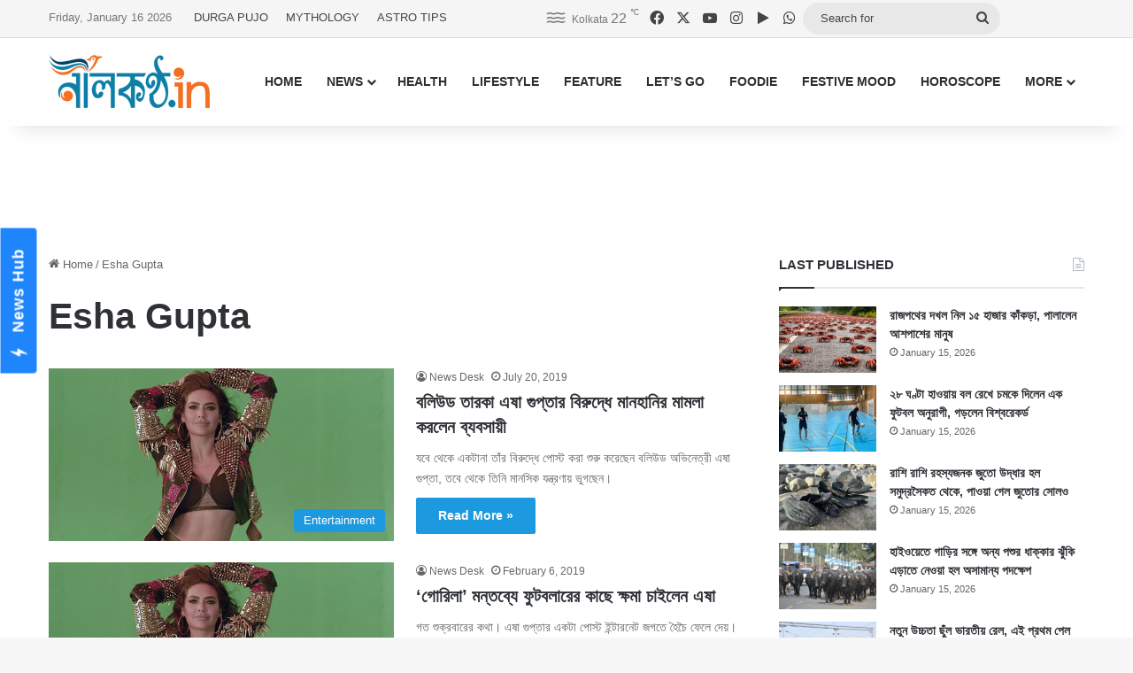

--- FILE ---
content_type: text/html; charset=utf-8
request_url: https://www.google.com/recaptcha/api2/aframe
body_size: 250
content:
<!DOCTYPE HTML><html><head><meta http-equiv="content-type" content="text/html; charset=UTF-8"></head><body><script nonce="8P8aGV3F-syGUz_uZFBCbA">/** Anti-fraud and anti-abuse applications only. See google.com/recaptcha */ try{var clients={'sodar':'https://pagead2.googlesyndication.com/pagead/sodar?'};window.addEventListener("message",function(a){try{if(a.source===window.parent){var b=JSON.parse(a.data);var c=clients[b['id']];if(c){var d=document.createElement('img');d.src=c+b['params']+'&rc='+(localStorage.getItem("rc::a")?sessionStorage.getItem("rc::b"):"");window.document.body.appendChild(d);sessionStorage.setItem("rc::e",parseInt(sessionStorage.getItem("rc::e")||0)+1);localStorage.setItem("rc::h",'1768504052266');}}}catch(b){}});window.parent.postMessage("_grecaptcha_ready", "*");}catch(b){}</script></body></html>